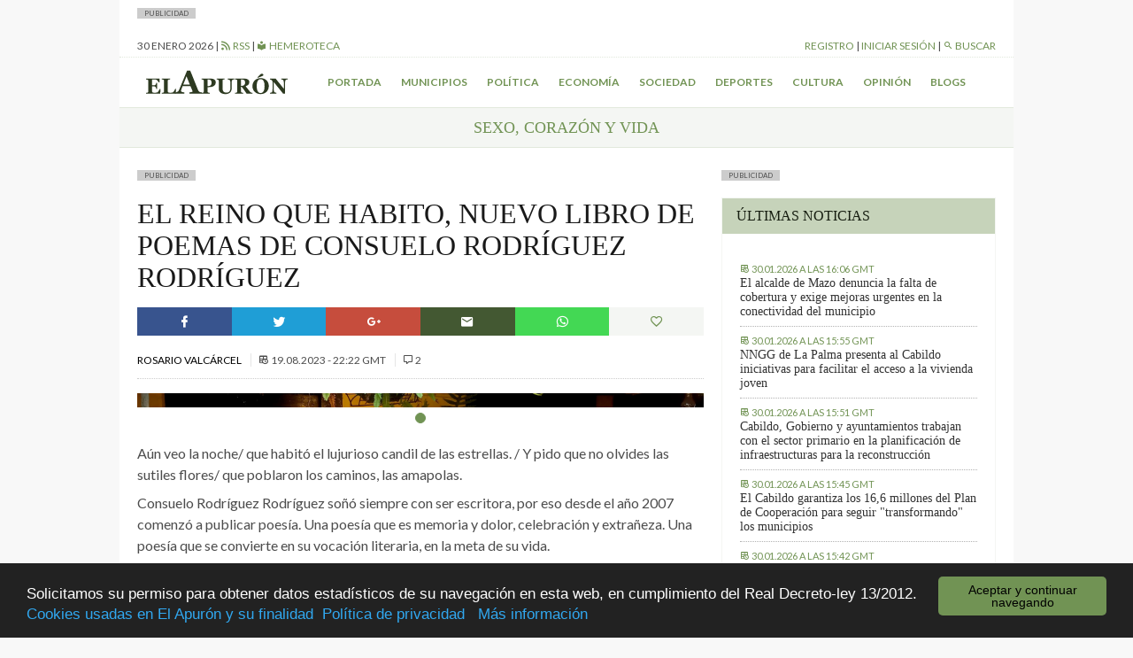

--- FILE ---
content_type: text/html; charset=UTF-8
request_url: https://elapuron.com/blogs/sexo/178700/reino-habito-nuevo-libro-poemas-consuelo-rodriguez-rodriguez/
body_size: 10239
content:
<!Doctype html>
<html>

<head>
	<meta charset="utf-8" />
	<meta name="viewport" content="width=device-width, initial-scale=1.0">
	<title>EL REINO QUE HABITO, NUEVO LIBRO DE POEMAS DE CONSUELO RODRÍGUEZ RODRÍGUEZ - El Apurón	</title>
	<meta name="theme-color" content="#2d3a21">
	<meta name="description" content="Periódico digital de la isla de La Palma (Islas Canarias). Las últimas noticias sobre la isla actualizadas al minuto">
	<script type="text/javascript">
		var themeurl = "https://elapuron.com/wp-content/themes/elapuron";
		var ajaxurl =
			"https://elapuron.com/wp-admin/admin-ajax.php";
		var base_url = "https://elapuron.com";
	</script>
	<link rel="apple-touch-icon-precomposed" sizes="144x144" href="https://elapuron.com/apple-touch-icon-144x144.png" />
	<link rel="apple-touch-icon-precomposed" sizes="152x152" href="https://elapuron.com/apple-touch-icon-152x152.png" />
	<link rel="icon" type="image/png" href="https://elapuron.com/favicon-32x32.png" sizes="32x32" />
	<link rel="icon" type="image/png" href="https://elapuron.com/favicon-16x16.png" sizes="16x16" />
	<meta name="application-name" content="El Apurón" />
	<meta name="msapplication-TileColor" content="#FFFFFF" />
	<meta name="msapplication-TileImage" content="https://elapuron.com/mstile-144x144.png" />
    <meta name="facebook-domain-verification" content="nnl0h345hibkxdpxs0n3bw19gq1k2a" />
	
<!-- This site is optimized with the Yoast SEO plugin v3.2.5 - https://yoast.com/wordpress/plugins/seo/ -->
<link rel="canonical" href="https://elapuron.com/blogs/sexo/178700/reino-habito-nuevo-libro-poemas-consuelo-rodriguez-rodriguez/" />
<meta property="og:locale" content="es_ES" />
<meta property="og:type" content="article" />
<meta property="og:title" content="EL REINO QUE HABITO, NUEVO LIBRO DE POEMAS DE CONSUELO RODRÍGUEZ RODRÍGUEZ - El Apurón" />
<meta property="og:description" content="Aún veo la noche/ que habitó el lujurioso candil de las estrellas. / Y pido que no olvides las sutiles flores/ que poblaron los caminos, las amapolas. Consuelo Rodríguez Rodríguez soñó siempre con ser escritora, por eso desde el año 2007 comenzó a publicar poesía. Una poesía que es memoria y dolor, celebración y extrañeza. &hellip;" />
<meta property="og:url" content="https://elapuron.com/blogs/sexo/178700/reino-habito-nuevo-libro-poemas-consuelo-rodriguez-rodriguez/" />
<meta property="og:site_name" content="El Apurón" />
<meta name="twitter:card" content="summary" />
<meta name="twitter:description" content="Aún veo la noche/ que habitó el lujurioso candil de las estrellas. / Y pido que no olvides las sutiles flores/ que poblaron los caminos, las amapolas. Consuelo Rodríguez Rodríguez soñó siempre con ser escritora, por eso desde el año 2007 comenzó a publicar poesía. Una poesía que es memoria y dolor, celebración y extrañeza. [&hellip;]" />
<meta name="twitter:title" content="EL REINO QUE HABITO, NUEVO LIBRO DE POEMAS DE CONSUELO RODRÍGUEZ RODRÍGUEZ - El Apurón" />
<!-- / Yoast SEO plugin. -->

<link rel='stylesheet' id='fonts-css'  href='https://fonts.googleapis.com/css?family=Lato%3A400%2C300%2C300italic%2C700%2C700italic%2C400italic&#038;ver=stable' type='text/css' media='all' />
<link rel='stylesheet' id='theme-css'  href='https://elapuron.com/wp-content/themes/elapuron/app/assets/css/style.css?ver=1769792074' type='text/css' media='all' />
<link rel='stylesheet' id='print-css'  href='https://elapuron.com/wp-content/themes/elapuron/app/assets/css/print.css?ver=1769792074' type='text/css' media='print' />
<script type='text/javascript' src='https://code.jquery.com/jquery-1.12.0.min.js?ver=1.12.0'></script>
<meta name="twitter:site" content="https://elapuron.com" /><meta name="twitter:title" content="EL REINO QUE HABITO, NUEVO LIBRO DE POEMAS DE CONSUELO RODRÍGUEZ RODRÍGUEZ" /><meta name="twitter:creator" content="@elapuron"><meta name="twitter:description" content="Aún veo la noche/ que habitó el lujurioso candil de las estrellas. / Y pido que no olvides las sutiles flores/ que poblaron los caminos, las amapolas." /><meta name="twitter:card" content="summary" />    <!-- Google tag (gtag.js) -->
    <script async src="https://www.googletagmanager.com/gtag/js?id=G-WH5LFEHSC3"></script>
    <script>
      window.dataLayer = window.dataLayer || [];
      function gtag(){dataLayer.push(arguments);}
      gtag('js', new Date());

      gtag('config', 'G-WH5LFEHSC3');
    </script>
</head>

<body class="sans">
    <!--
	<a href="https://www.icdcultural.org/fimc-2024" onclick="ga('send', 'event', 'bannerclick', 'BANNERS_40_FIMC', 'BANNERS_40_FIMC');" target="_blank" class="visible-md-up backgroundad backgroundad--left" style="background-image:url(/media/2023/12/259X921PX-EL-APURON-V2.jpg)"></a>
	<a href="https://www.icdcultural.org/fimc-2024" onclick="ga('send', 'event', 'bannerclick', 'BANNERS_40_FIMC', 'BANNERS_40_FIMC');" target="_blank" class="visible-md-up backgroundad backgroundad--right" style="background-image:url(/media/2023/12/259X921PX-EL-APURON-V2.jpg)"></a>
	<script>
		$(document).ready(function() {
			ga('send', 'event', 'bannershow', 'BANNERS_40_FIMC', 'BANNERS_40_FIMC');
		})
	</script>
	<style>
		.backgroundad {
			display: none;
			position: fixed;
			top: 0;
			height: 921px;
			background-repeat: no-repeat;
			background-size: contain;
			z-index: 0;
			width: 50%;
			max-height: 100%;
		}

		.backgroundad--left {
			left: 0;
			background-position: right center;
		}

		.backgroundad--right {
			left: 50%;
			background-position: left center;
		}

		.container.container--main {}
	</style>
	<script>
		$(document).ready(function() {
			//var _ww = $("body").outerWidth();
			var _cw = $(".container--main").outerWidth();
			$(".backgroundad--left").css('margin-left', -_cw / 2 + 'px');
			$(".backgroundad--right").css('margin-left', _cw / 2 + 'px');
			$(".backgroundad--right, .backgroundad--left").show();
		})
		$(window).resize(function() {
			//var _ww = $("body").outerWidth();
			var _cw = $(".container--main").outerWidth();
			$(".backgroundad--left").css('margin-left', -_cw / 2 + 'px');
			$(".backgroundad--right").css('margin-left', _cw / 2 + 'px');
			$(".backgroundad--right, .backgroundad--left").show();
		});
	</script>
    -->
<!--
    <a href="https://leydecambioclimatico.es/leydecambioclimatico.pdf" onclick="ga('send', 'event', 'bannerclick', 'BANNERS_202412_CLIMATICO', 'BANNERS_202412_CLIMATICO');" target="_blank" class="visible-md-up backgroundad backgroundad--left" style="background-image:url(/media/2024/12/259x921_CLIMATICO_2.png)"></a>
    <a href="https://leydecambioclimatico.es/leydecambioclimatico.pdf" onclick="ga('send', 'event', 'bannerclick', 'BANNERS_202412_CLIMATICO', 'BANNERS_202412_CLIMATICO');" target="_blank" class="visible-md-up backgroundad backgroundad--right" style="background-image:url(/media/2024/12/259x921_CLIMATICO_2.png)"></a>
    <script>
    $(document).ready(function() {
        ga('send', 'event', 'bannershow', 'BANNERS_202412_CLIMATICO', 'BANNERS_202412_CLIMATICO');
    })
    </script>
    <style>
    .backgroundad {
        display: none;
        position: fixed;
        top: 0;
        height: 921px;
        background-repeat: no-repeat;
        background-size: contain;
        z-index: 0;
        width: 50%;
        max-height: 100%;
    }

    .backgroundad--left {
        left: 0;
        background-position: right center;
    }

    .backgroundad--right {
        left: 50%;
        background-position: left center;
    }

    .container.container--main {}
    </style>
    <script>
    $(document).ready(function() {
        //var _ww = $("body").outerWidth();
        var _cw = $(".container--main").outerWidth();
        $(".backgroundad--left").css('margin-left', -_cw / 2 + 'px');
        $(".backgroundad--right").css('margin-left', _cw / 2 + 'px');
        $(".backgroundad--right, .backgroundad--left").show();
    })
    $(window).resize(function() {
        //var _ww = $("body").outerWidth();
        var _cw = $(".container--main").outerWidth();
        $(".backgroundad--left").css('margin-left', -_cw / 2 + 'px');
        $(".backgroundad--right").css('margin-left', _cw / 2 + 'px');
        $(".backgroundad--right, .backgroundad--left").show();
    });
    </script>
-->
	<div id="searchbox">
	<div class="container">
	<form action="/">
		<input type="text" name="s" placeholder="Buscar...">
		<button type="submit" class="button font-size--small"><i class="mdi mdi-magnify"></i> Buscar</button>
	</form>
	</div>
</div>	<div class="layouts_header__xs_bar clearfix visible-xs visible-sm">
		<span class="pull-left layouts_header__xs_bar__button" data-target="offcanvas-menu">
			<i class="mdi mdi-menu"></i>
		</span>
		<div class="pull-right">
			<span class="layouts_header__xs_bar__button pull-right" data-target="offcanvas_user">
				<i class="mdi mdi-account"></i>
			</span>
		</div>
		<a href="/" style="width:120px; margin: 5px auto; display: block;"><img src="https://elapuron.com/wp-content/themes/elapuron/app/assets/images/logo_white.svg" class="img-responsive"/></a>
</div>
<div class="offcanvas_block__overlay"></div>
<div id="offcanvas-menu" class="offcanvas_block">
	<div class="offcanvas_block__heading clearfix">
		<a class="pull-right offcanvas_block__close sans uppercase small-font">
			cerrar <i class="mdi mdi-close"></i>
		</a>
	</div>
	<div class="offcanvas_block__content clearfix">

	<form id="offcanvas-search" action="/" class="clearfix">
		<input type="text" name="s" placeholder="Buscar...">
		<button type="submit" class="button"><i class="mdi mdi-magnify"></i> Buscar</button>
	</form>
	<div class="menu-menu-xs-container"><ul class="uppercase small-font sans list-unstyled  menu "><li id="menu-item-17971" class="menu-item menu-item-type-taxonomy menu-item-object-category menu-item-17971"><a href="https://elapuron.com/noticias/municipios/">Municipios</a></li>
<li id="menu-item-17972" class="menu-item menu-item-type-taxonomy menu-item-object-category menu-item-17972"><a href="https://elapuron.com/noticias/politica/">Política</a></li>
<li id="menu-item-17973" class="menu-item menu-item-type-taxonomy menu-item-object-category menu-item-17973"><a href="https://elapuron.com/noticias/economia/">Economía</a></li>
<li id="menu-item-17974" class="menu-item menu-item-type-taxonomy menu-item-object-category menu-item-17974"><a href="https://elapuron.com/noticias/sociedad/">Sociedad</a></li>
<li id="menu-item-17975" class="menu-item menu-item-type-taxonomy menu-item-object-category menu-item-17975"><a href="https://elapuron.com/noticias/cultura/">Cultura</a></li>
<li id="menu-item-17976" class="menu-item menu-item-type-taxonomy menu-item-object-category menu-item-17976"><a href="https://elapuron.com/noticias/deportes/">Deportes</a></li>
<li id="menu-item-17977" class="menu-item menu-item-type-taxonomy menu-item-object-category menu-item-17977"><a href="https://elapuron.com/noticias/opinion/">Opinión</a></li>
<li id="menu-item-17978" class="menu-item menu-item-type-taxonomy menu-item-object-category menu-item-17978"><a href="https://elapuron.com/noticias/calle_real/">Calle Real</a></li>
<li id="menu-item-17979" class="menu-item menu-item-type-post_type menu-item-object-page menu-item-17979"><a href="https://elapuron.com/blogs/">Blogs</a></li>
</ul></div>	</div>
</div><div id="offcanvas_user" class="offcanvas_block">
	<div class="offcanvas_block__heading clearfix">
		<a class="pull-right offcanvas_block__close sans uppercase small-font">
			cerrar <i class="mdi mdi-close"></i>
		</a>
	</div>
	<div class="offcanvas_block__content shared_header__offcanvas-block__content--logged clearfix display--none">
	<div class="menu-user-menu-xs-container"><ul id="shared_header__offcanvas-login__menu" class = "sans list-unstyled uppercase menu"><li id="menu-item-91491" class="menu-item menu-item-type-post_type menu-item-object-page menu-item-91491"><a href="https://elapuron.com/mi-cuenta/mi-perfil/">Mi perfil</a></li>
<li id="menu-item-91493" class="menu-item menu-item-type-post_type menu-item-object-page menu-item-91493"><a href="https://elapuron.com/mi-cuenta/mis-favoritos/">Mis favoritos</a></li>
<li id="menu-item-91492" class="menu-item menu-item-type-post_type menu-item-object-page menu-item-91492"><a href="https://elapuron.com/mi-cuenta/mis-comentarios/">Mis comentarios</a></li>
<li id="menu-item-91494" class="menu-item menu-item-type-post_type menu-item-object-page menu-item-91494"><a href="https://elapuron.com/mi-cuenta/mis-imagenes/">Mis imágenes</a></li>
<li id="menu-item-91495" class="menu-item menu-item-type-post_type menu-item-object-page menu-item-91495"><a href="https://elapuron.com/mi-cuenta/mis-videos/">Mis videos</a></li>
<li><a href="/mi-cuenta/cerrar-sesion/"><i class="mdi mdi-logout"></i> Cerrar sesión</a></li></ul></div>	</div>
	<div class="offcanvas_block__content shared_header__offcanvas-block__content--not-logged clearfix display--none">
	
		<form name="loginform" id="loginform" action="https://elapuron.com/wp-login.php" method="post">
			
			<p class="login-username">
				<label for="user_login">Nombre de usuario</label>
				<input type="text" name="log" id="user_login" class="input" value="" size="20" />
			</p>
			<p class="login-password">
				<label for="user_pass">Contraseña</label>
				<input type="password" name="pwd" id="user_pass" class="input" value="" size="20" />
			</p>
			
			
			<p class="login-submit">
				<input type="submit" name="wp-submit" id="wp-submit" class="button-primary" value="Iniciar sesión" />
				<input type="hidden" name="redirect_to" value="https://elapuron.com/blogs/sexo/178700/reino-habito-nuevo-libro-poemas-consuelo-rodriguez-rodriguez/" />
			</p>
			
		</form>	<a href="/registro/">Registrarse</a>
	</div>
</div>	<div class="container container--main">
		<!--
		<div style=" text-align: center;">
			<a onclick="ga('send', 'event', 'bannerclick', 'Ecoembes-Leaderboard', 190408B);" href="https://ecoembesanuncios.es/piensa-con-los-pulmones-2/" target="_blank"><img src="/media/2019/04/970x90_ESTATICO.jpg" class="img-responsive"></a>

			<script>
				$(document).ready(function() {
					ga('send', 'event', 'bannershow', 'Ecoembes-Leaderboard', '190408B');
				})
			</script>
		</div>
		<div style="background-color: black; color: white; text-align: center; padding: 2px 8px; font-size: 13px;">
				Los comentarios de hoy serán moderados. Disculpen las molestias.
			</div> -->
				<div class="publabel" style="background: #ccc; font-size: 8px; padding: 0 8px; text-transform: uppercase; line-height: 12px; display: inline-block; margin: 0;">Publicidad</div><div class="adspace ads__leaderboard--header ajax_ad" data-position="header"></div>		<div class="layout__header__topbar sans font-size--small uppercase hidden-xs hidden-sm">
	<div class="clearfix">
		<div class="pull-left">
			<span id="layouts_shared_header__top-bar__today"></span>
			|
			<!-- <span><a href="/tiempo/"><i class="mdi mdi-oil-temperature"></i> ºC Aeropuerto</a> | -->
			<a href="/feed/"><i class="mdi mdi-rss"></i> RSS</a>
			|
			<a href="/hemeroteca/"><i class="mdi mdi-library"></i> Hemeroteca</a></span>
		</div>
		<div class="pull-right">
			<span id="layout_shared_header__top-bar__user-bar"></span> | <a id="layout_shared_header__top-bar__search_btn"><i class="mdi mdi-magnify"></i> Buscar</a>
		</div>
	</div>
</div>
<script>
	var monthNames = ["enero", "febrero", "marzo", "abril", "mayo", "junio", "julio", "agosto", "septiembre", "octubre", "noviembre", "diciembre"];
	var currentdate = new Date();
	var datetime = currentdate.getDate() + " " + (monthNames[currentdate.getMonth()]) + " " + currentdate.getFullYear();
	document.getElementById("layouts_shared_header__top-bar__today").innerHTML = datetime;
</script>		<div class="layouts__header__nav--inner clearfix hidden-xs hidden-sm align--center font-weight--bold">
	<ul class="list-inline sans font-size--small uppercase">
		<li class="pull-left"><a href="/"><img src="https://elapuron.com/wp-content/themes/elapuron/app/assets/images/logo.svg" height="36"/></a></li>
		<li><a href="/">Portada</a></li>
		<li><a href="/noticias/municipios/">Municipios</a></li>
		<li><a href="/noticias/politica/">Política</a></li>
		<li><a href="/noticias/economia/">Economía</a></li>
		<li><a href="/noticias/sociedad/">Sociedad</a></li>
		<li><a href="/noticias/deportes/">Deportes</a></li>
		<li><a href="/noticias/cultura/">Cultura</a></li>
		<li><a href="/noticias/opinion/">Opinión</a></li>
		<li><a href="/blogs/">Blogs</a></li>
	</ul>
</div>		<div class="shared__category_bar uppercase serif uppercase align--center">
	<a href="https://elapuron.com/blogs/sexo/">
		Sexo, corazón y vida	</a>
</div>
<div class="row">
	<div class="col-md-8">
		<div class="publabel" style="background: #ccc; font-size: 8px; padding: 0 8px; text-transform: uppercase; line-height: 12px; display: inline-block; margin: 0;">Publicidad</div><div class="adspace ads__listing ads__listing--inner_horizontal_first ajax_ad" data-position="inner_horizontal_first"></div>		<div class="post_single__header">
			<h1 class="post_single__header__title serif">EL REINO QUE HABITO, NUEVO LIBRO DE POEMAS DE CONSUELO RODRÍGUEZ RODRÍGUEZ</h1>
		</div>		<div class="shared__share_bar clearfix no-print">
	<a  class="facebook ripple sharer-popup"
		href="http://www.facebook.com/sharer/sharer.php?u=https://elapuron.com/blogs/sexo/178700/reino-habito-nuevo-libro-poemas-consuelo-rodriguez-rodriguez/&title=EL+REINO+QUE+HABITO%2C+NUEVO+LIBRO+DE+POEMAS+DE+CONSUELO+RODR%C3%8DGUEZ+RODR%C3%8DGUEZ">
		<i class="mdi mdi-facebook"></i>
	</a>
	<a class="twitter ripple sharer-popup"
		href="http://twitter.com/intent/tweet?status=EL+REINO+QUE+HABITO%2C+NUEVO+LIBRO+DE+POEMAS+DE+CONSUELO+RODR%C3%8DGUEZ+RODR%C3%8DGUEZ+https://elapuron.com/blogs/sexo/178700/reino-habito-nuevo-libro-poemas-consuelo-rodriguez-rodriguez/">
		<i class="mdi mdi-twitter"></i>
	</a>
	<a class="google ripple sharer-popup"
		href="https://plus.google.com/share?url=https://elapuron.com/blogs/sexo/178700/reino-habito-nuevo-libro-poemas-consuelo-rodriguez-rodriguez/">
		<i class="mdi mdi-google-plus"></i>
	</a>
	<a class="mail ripple share_mail" id="share_mail"><i class="mdi mdi-email"></i></a>
	<!-- <a class="print ripple" id="print_contents"><i class="mdi mdi-printer"></i></a> -->
	<a class="ripple " style="background: #43d854" href="whatsapp://send?text=EL+REINO+QUE+HABITO%2C+NUEVO+LIBRO+DE+POEMAS+DE+CONSUELO+RODR%C3%8DGUEZ+RODR%C3%8DGUEZ - https://elapuron.com/blogs/sexo/178700/reino-habito-nuevo-libro-poemas-consuelo-rodriguez-rodriguez/" data-action="share/whatsapp/share"><i class="mdi mdi-whatsapp"></i></a>

	<a class="favorite ripple" title="Has click marcar este artículo como favorito."
		id="favorite"
		data-post="178700"
	><i class="mdi mdi-heart-outline"></i></a>
</div>		<div class="shared__post_metas sans uppercase font-size--small">
		<a href="https://elapuron.com/autor/rvalcarcel/">		Rosario Valcárcel	</a>	<br class="visible-xs">
	
			
		<span class="post_archive__posts__metas__separator hidden-xs"></span>
	<time datetime="2023-08-19T22:22+00:00" itemprop="datePublished">
		<i class="mdi mdi-timetable hidden-xs"></i>
		<span>19.08.2023 - 22:22 GMT</span>
	</time>
	
				<span class="post_archive__posts__metas__separator hidden-xs"></span>
		<span>
			<i class="mdi mdi-comment-outline"></i> 2		</span>
		</div>				<div class="shared__post_media  gallery">
	<div class="gallery-wrapper"><div class="gallery-container"><div><img class="img-responsive" src="https://elapuron.com/media/2023/08/blog_sexo/Foto-Consuelo-El-reino-que-habito-grupo.jpg" /><p class="shared__post_media__description font-size--small 
			background--grey-50 font-weight--bold"></p></div></div></div></div>
				<div class="post_single__content"><p>Aún veo la noche/ que habitó el lujurioso candil de las estrellas. / Y pido que no olvides las sutiles flores/ que poblaron los caminos, las amapolas. </p>
<p>Consuelo Rodríguez Rodríguez soñó siempre con ser escritora, por eso desde el año 2007  comenzó a publicar poesía. Una poesía que es memoria y dolor, celebración y extrañeza. Una poesía que se convierte en su vocación literaria, en la meta de su vida. </p>
<p>Escribir poesía para Consuelo es como tomar píldoras salvadoras. Un refugio, tanto que no percibe y no entiende el mundo si no es a través de metáforas, a través de sus poemas. Disfruta recitando y hablando sobre su inspiración y sus sentimientos y lo hace con tal convicción y entusiasmo que al escucharla nos parece que su alma se le va desgajando poco a poco. </p>
<p>En el territorio del Reino que habito, la poeta nos presenta el amor y la soledad sometida a una vida que no comprende, a paraísos rotos, cruzados por la memoria y los deseos. Nos presenta una reflexión en un mar donde nunca falta el esplendor del misterio, los oleajes inesperados, la intuición y las emociones, como en este poema:</p>
<p>El mar calzará tus zapatos entre ortigas, /soñaran las orugas su sueño/entre las verdes hojas/y quedarán los nombres que dimos en la playa/ como el zángano cuando fecunda la reina abeja.<br />
Y me  confiesa la poeta</p>
<p>-Mi poesía es un acto de escape, de rebeldía y rabia contra mí misma. De dolor por encontrar el verdadero amor.</p>
<p>Un dolor que es fuerza y coraje ante la insatisfacción y el enamoramiento que alberga el corazón humano. Escrito con un tono personal–literario, nos muestra una reivindicación del desconsuelo, sus sentimientos, y sus deseos de alejarse del abismo, saltar el espacio y volar, convertir el dolor en redención, en una búsqueda tan perseverante que la lleva a un destino ciego, a cerrar los ojos para seguir las huellas de los sueños.</p>
<p>Si tú no quieres iré yo, no te olvides de cerrar los cerrojos<br />
y si me traes el limón que entristece las partidas,<br />
yo te querré, por eso mismo, cabalgando como un potro, daré<br />
al unicornio alas… y de noche diré, ha habido razones y por eso<br />
llegaré a la orilla náufraga pero vivo, entonces entenderás mis relojes,<br />
la pulsera amiga que mi hizo detener y como caracola serpenteó en mi<br />
cabeza para hacer del recuerdo un instante único, cimbreante<br />
calculado, llana vez olvidado.</p>
<p>Nos sumerge Consuelo en visiones del pasado, en imágenes y recuerdos, en la belleza del momento íntimo unido al amor que transciende a su tierra, al paraje poético de Fagundo a la fuerza del paisaje en Puntagorda, a La Palma, su lugar de nacimiento. Un lugar donde vivió su infancia y, que ella rememora con un intenso deseo de búsqueda y una fuerza que la mueve a transformar en espiritual lo sensible, a gozar con las palabras, e igual que hacen los surrealistas, a expresar sus ideas sin la intervención de la conciencia. Escuchemos la voz de la poeta:</p>
<p>Te detuve, como queriendo decir algo/ con la flaqueza/con la que caen las hojas de los árboles/ y vuelven  a respirar con la tierra/ en su hojarasca/ y volví a los encuentros/ peleando hasta la última huella de las botas/ que humedecen los lirios/a la entrada de aquel jardín de la casa…<br />
El Reino que habito, lleva en su portada una obra de su hermana Goretti Rodríguez, otra artista, que tan bien sabe expresar el paisaje de la isla bonita. </p>
<p>Consuelo Rodríguez da cabida a la ternura de la memoria, a la mirada sin encuentro, al amor y la muerte detenidos en los recovecos de su inocencia. Y nos incita a penetrar en su mundo interior, conmovedor y sutil, que solo una poeta puede alcanzar. </p>
<p>Rosario Valcárcel es narradora y poeta.<br />
Blog-rosariovalcarcel.blogspot.com</p>
</div>
						<div class="publabel" style="background: #ccc; font-size: 8px; padding: 0 8px; text-transform: uppercase; line-height: 12px; display: inline-block; margin: 0;">Publicidad</div><div class="adspace ads__listing ads__listing--inner_horizontal_last ajax_ad" data-position="inner_horizontal_last"></div>		<input type="hidden" value="178700" id="post_id">
		<div class="shared__comments" id="shared__comments" class="no-print">
	<div class="shared__comments__header clearfix">
		<span class="shared__comments__header__title uppercase font-weight--bold pull-left">Comentarios (2)</span>
	</div>
	<div class="shared__comments__comments_list">
			<div class="comments-list">
						<div class="comment byuser comment-author-rvalcarcel bypostauthor even thread-even depth-1" id="comment-362028" itemprop="comment" itemscope itemtype="http://schema.org/Comment">

				<div class="single_comment">
					<div class="single_comment__header clearfix">

						<div class="single_comment__header__metas clearfix">
							<p class="pull-left">
																<span class="font-weight--bold" itemprop="author">rvalcarcel</span>

								<time class="font-size--small uppercase" datetime="2023-09-11T17:13+00:00" itemprop="datePublished">Hace 2 años</time>
							</p>
							<div class="report-abuse pull-right font-size--small uppercase">
																<a class="ea_flag_comment" data-comment-id="362028"><i class="mdi mdi-thumb-down-outline"></i> Denunciar comentario</a>
							</div>
						</div>
					</div>
					<div class="single_comment__content">
						<div class="text">
							<div class="expandable">
														<p>Un placer presentarte, Consuelo. Eres una gran persona, una amiga  y sobre todo una poeta con una poesía confesional que me encanta. Besss</p>
							</div>
							<p class="expand font-size--small uppercase"><a><i class="mdi mdi-plus-circle"></i> Leer más</a></p>
						</div>
					</div>
				</div>
			</div>
								<div class="comment byuser comment-author-consuelo-rodriguez odd alt thread-odd thread-alt depth-1" id="comment-360953" itemprop="comment" itemscope itemtype="http://schema.org/Comment">

				<div class="single_comment">
					<div class="single_comment__header clearfix">

						<div class="single_comment__header__metas clearfix">
							<p class="pull-left">
																<span class="font-weight--bold" itemprop="author">Consuelo Rodriguez</span>

								<time class="font-size--small uppercase" datetime="2023-08-23T20:50+00:00" itemprop="datePublished">Hace 2 años</time>
							</p>
							<div class="report-abuse pull-right font-size--small uppercase">
																<a class="ea_flag_comment" data-comment-id="360953"><i class="mdi mdi-thumb-down-outline"></i> Denunciar comentario</a>
							</div>
						</div>
					</div>
					<div class="single_comment__content">
						<div class="text">
							<div class="expandable">
														<p>Dar las gracias por la tarde tan maravillosa que pasamos juntos y a Da Rosario Valcárcel por la presentación y prologuista del libro EL REINO QUE HABITO de Consuelo Rodríguez.</p>
							</div>
							<p class="expand font-size--small uppercase"><a><i class="mdi mdi-plus-circle"></i> Leer más</a></p>
						</div>
					</div>
				</div>
			</div>
			</div>
<div class="shared__pagination shared__comments__comments_list__nav">
	</div>		</div>
	<div class="shared__comments__form_wrapper">
</div></div>		<script async src="//pagead2.googlesyndication.com/pagead/js/adsbygoogle.js"></script>
		<ins class="adsbygoogle"
		     style="display:block"
		     data-ad-client="pub-6354899824925231"
		     data-ad-slot="6499135055"
		     data-ad-format="auto"></ins>
		<script>
		(adsbygoogle = window.adsbygoogle || []).push({});
		</script>
	</div>
	<div class="col-md-4 layout_sidebar__post">
<!--
<div class="publabel" style="background: #ccc; font-size: 8px; padding: 0 8px; text-transform: uppercase; line-height: 12px; display: inline-block; margin: 0;">Publicidad</div>
<div>
    <a href="https://tag.yieldoptimizer.com/ps/analytics?t=cl&pxid=88931&" target="_blank">
    <img src="https://elapuron.com/media/2021/05/Promotur-banners-prensa-300x300-2.jpeg" />
    </a>
    <img src='https://gqv7.turismodeislascanarias.com/dynview/turismodeislascanarias-com/1x1.b?ead-publisher=ElApuron&ead-name=ElApuron_Entidadesprivadas2021_Profesionales_Espana-Can_ES_Islas_Display_Planificando_0_0_0_0_0_0&ead-location=HOME-300x300&ead-creative=Banner-300x300&ead-creativetype=Banner&ead-mediaplan=PatrociniosEntidadesPrivadas2021&ea-rnd=[RANDOM]' border='0' width='1' height='1' />
    <script>
        ga('send', 'event', 'bannershow', 'Patrocinio de eventos turísticos', 200001);
    </script>
</div>



<div class="publabel" style="background: #ccc; font-size: 8px; padding: 0 8px; text-transform: uppercase; line-height: 12px; display: inline-block; margin: 0;">Publicidad</div>
<div class="adspace ads__sidebar ads__sidebar--home_column ajax_ad">
<a href="https://tag.yieldoptimizer.com/ps/analytics?t=cl&pxid=94864&" target="_blank" onclick="ga('send', 'event', 'bannerclick', '11.05.21 - Verano Turismo Interior', 200002);">
    <div class="video-wrapper">
<iframe width="560" height="315" src="https://www.youtube.com/embed/wjwNMR3io8Y?modestbranding=1" frameborder="0" allow="accelerometer; autoplay; clipboard-write; encrypted-media; gyroscope; picture-in-picture" allowfullscreen></iframe>
    </div>
    <div style="padding: 0px 8px; text-align: center; text-transform: uppercase; font-size: 11px; font-weight: bold;">CONOCER MÁS</div>
</a>
    <script>
$(document).ready(function() {
        ga('send', 'event', 'bannershow', '11.05.21 - Verano Turismo Interior - INTERIOR', 200002);
                  });
    </script>
</div>

-->
<style>
    video {
        width: 100%;
        height: auto;
    }

    .mutebtn {

        font-size: 10px;
        text-transform: uppercase;
        text-align: right;
        position: relative;
        top: -34px;
        display: inline-block;
        background: white;
        padding: 0 12px;
        line-height: 17px;
        left: 4px;

    }
</style>

	<div class="publabel" style="background: #ccc; font-size: 8px; padding: 0 8px; text-transform: uppercase; line-height: 12px; display: inline-block; margin: 0;">Publicidad</div>
<div class="adspace ads__sidebar ads__sidebar--sidebar_inner_first ajax_ad" data-position="sidebar_inner_first"></div>	<div class="widget_block widget_block--light">
		<div class="clearfix"><p class="widget_title uppercase">Últimas noticias</p></div>
		
		<div id="widget_container--home-latest" class="ajax-widget" data-type="home-latest"></div>
	</div>
	<div class="publabel" style="background: #ccc; font-size: 8px; padding: 0 8px; text-transform: uppercase; line-height: 12px; display: inline-block; margin: 0;">Publicidad</div>
<div class="adspace ads__sidebar ads__sidebar--sidebar_inner_second ajax_ad" data-position="sidebar_inner_second"></div>	<div class="widget_block widget_block--light">
		<div class="clearfix"><p class="widget_title uppercase">Lo último en blogs</p></div>
		<div id="widget_container--blog-posts" class="ajax-widget" data-type="blog-posts"></div>
	</div>
</div>
</div>			<div class="publabel" style="background: #ccc; font-size: 8px; padding: 0 8px; text-transform: uppercase; line-height: 12px; display: inline-block; margin: 0;">Publicidad</div><div class="adspace ads__leaderboard--footer ajax_ad" data-position="footer"></div>			</div>
			<div class="layout_footer background--base-900 color--base-200" style="z-index: 1000; position: relative;">
				<div class="container">
					<div class="layout_footer__nav">
						<div class="row">
							<div class="col-sm-3 col-md-2">
								<a href="/"><img class="img-responsive" src="https://elapuron.com/wp-content/themes/elapuron/app/assets/images/logo_white.svg" /></a>
							</div>
							<div class="col-sm-3 col-md-2 col-xs-6">
								<ul class="unstyled">
									<li><a href="/noticias/municipios/">Municipios</a></li>
									<li><a href="/noticias/politica/">Política</a></li>
									<li><a href="/noticias/economia/">Economía</a></li>
								</ul>
							</div>
							<div class="col-sm-3 col-md-2 col-xs-6">
								<ul class="unstyled">
									<li><a href="/noticias/sociedad/">Sociedad</a></li>
									<li><a href="/noticias/deportes/">Deportes</a></li>
									<li><a href="/noticias/cultura/">Cultura</a></li>
								</ul>
							</div>
							<div class="col-sm-3 col-md-2 col-xs-6">
								<ul>
									<li><a href="/noticias/opinion/">Opinión</a></li>
									<li><a href="/blogs/">Blogs</a></li>
									<li><a href="/noticias/calle_real/">La Calle Real</a></li>
								</ul>
							</div>
							<div class="col-sm-3 col-md-2 col-xs-6 col-sm-offset-3 col-md-offset-0">
								<ul>
									<li><a href="/foro/kiosco_plaza/">El Kiosco de la Plaza</a></li>
									<li><a href="/eventos/">Eventos</a></li>
									<li><a href="/encuestas/">Encuestas</a></li>
								</ul>
							</div>
							<div class="col-sm-3 col-md-2 col-xs-6">
								<ul>
									<li><a href="/multimedia/">Multimedia</a></li>
									<li><a href="/quienes-somos/">Quiénes somos</a></li>
									<li><a href="/publicidad/">Publicidad</a></li>
								</ul>
							</div>
						</div>
					</div>
					<div class="layout_footer__copyright">
						<div class="row">
							<div class="col-md-4">
								<span>Copyright &copy; elapuron.com</span><br>
								<span class="hidden-xs">Todos los derechos reservados</span>
							</div>

							<div class="col-md-8">
								<div class="align--right">
									<a href="/aviso-legal/">Aviso legal</a>&nbsp;
									<a href="/politica-privacidad/">Política de privacidad</a>&nbsp;
									<a href="/politica-de-cookies/">Uso de cookies</a>
								</div>
							</div>
						</div>
					</div>
				</div>
			</div>
<!--
            <img src='https://gqv7.turismodeislascanarias.com/dynview/turismodeislascanarias-com/1x1.b?ead-publisher=ElApuron&ead-name=ElApuron_Ayudasenergeticas23_Profesionales_Espana-Can_ES_Islas_Display_Planificando_0_0_0_0_0_0&ead-location=HOME-1x1&ead-creative=Banner-1x1&ead-creativetype=Banner&ead-mediaplan=AyudasEnergeticas23&ea-rnd=[RANDOM]' border='0' width='1' height='1' />
-->
			<script type='text/javascript' src='https://elapuron.com/wp-content/themes/elapuron/app/assets/js/script.min.js?ver=1769792074'></script>
<script type='text/javascript' src='https://elapuron.com/wp-includes/js/wp-embed.min.js?ver=4.5.2'></script>
			<div id="share_mail_content" style="display:none">
	<div class="mid-container colorbox_content">
		<form id="share_mail_content_form" >
			<strong class="font-size--small uppercase">Envía esta noticia</strong>
			<p id="share_mail_content_title" class="serif" >EL REINO QUE HABITO, NUEVO LIBRO DE POEMAS DE CONSUELO RODRÍGUEZ RODRÍGUEZ</p>
			<div class="row">
				<div class="col-md-6">
					<p>
						<label>
							<span>Tu nombre</span><br>
							<input required id="share_mail_name" type="text" style="width:100%">
						</label>
					</p>
				</div>
				<div class="col-md-6">
					<p>
						<label>
							<span>Tu email</span><br>
							<input required id="share_mail_email" type="email" value="" style="width:100%">
						</label>
					</p>
				</div>
			</div>
			<p>
				<label>
					<span>Dirección e-mail a la que deseas enviar esta noticia</span><br>
					<input required type="email" id="share_mail_to" class="display--block" style="width:100%">
				</label>
			</p>
			<p>
				<label>
					<span>Tu comentario</span><br>
					<textarea id="share_mail_comment" class="display--block" style="width:100%"></textarea>
				</label>
			</p>
			<input type="hidden" id="share_mail_postid" value="178700">
			<button id="share_mail_button" class="button">Enviar</button>
		</form>
	</div>
</div>
			<script>
				(function(i, s, o, g, r, a, m) {
					i['GoogleAnalyticsObject'] = r;
					i[r] = i[r] || function() {
						(i[r].q = i[r].q || []).push(arguments)
					}, i[r].l = 1 * new Date();
					a = s.createElement(o),
						m = s.getElementsByTagName(o)[0];
					a.async = 1;
					a.src = g;
					m.parentNode.insertBefore(a, m)
				})(window, document, 'script', 'https://www.google-analytics.com/analytics.js', 'ga');

				ga('create', 'UA-8343655-1', 'auto');
									ga('set', 'dimension1', 'blog_sexo');
								ga('send', 'pageview');
			</script>
			<script>
				$(document).ready(function() {
					$(".publabel").each(function() {
						var $this = $(this);
						var _next = $this.next();
						if (_next.hasClass('adspace') && _next.is(':empty')) {
							// $this.hide();
						}
					})
				})
			</script>

			<!-- Begin Cookie Consent plugin by Silktide - http://silktide.com/cookieconsent -->
			<style>
				.cc_container .cc_btn,
				.cc_container .cc_btn:visited {
					background: #719354;
				}

				.cc_container .cc_btn {
					max-width: 190px !important;
					font-size: 14px !important;
				}

				.cc_message {
					line-height: 1.4 !important;
				}
			</style>
			<script type="text/javascript">
				window.cookieconsent_options = {
					"message": "Solicitamos su permiso para obtener datos estadísticos de su navegación en esta web, en cumplimiento del Real Decreto-ley 13/2012.<br><a style='margin-right:10px' href='/politica-de-cookies/#cookies-usadas' target='_blank'>Cookies usadas en El Apurón y su finalidad</a><a style='margin-right:10px' href='/politica-privacidad' target='_blank'>Política de privacidad</a>",
					"dismiss": "Aceptar y continuar navegando",
					"learnMore": "Más información",
					"link": "https://elapuron.com/politica-de-cookies/",
					"theme": "dark-bottom"
				};
			</script>

			<script type="text/javascript" src="//cdnjs.cloudflare.com/ajax/libs/cookieconsent2/1.0.9/cookieconsent.min.js"></script>
			<!-- End Cookie Consent plugin -->

			</body>

			</html>

<!-- Performance optimized by W3 Total Cache. Learn more: http://www.w3-edge.com/wordpress-plugins/

Page Caching using memcached
Database Caching 8/78 queries in 0.038 seconds using disk
Object Caching 2085/2145 objects using disk

 Served from: elapuron.com @ 2026-01-30 16:54:34 by W3 Total Cache -->

--- FILE ---
content_type: text/html; charset=UTF-8
request_url: https://elapuron.com/widgets/widget-comment-form-not-logged/
body_size: 1096
content:
<!Doctype html>
<html>
	<head>
		<meta charset="utf-8" />
		
<!-- This site is optimized with the Yoast SEO plugin v3.2.5 - https://yoast.com/wordpress/plugins/seo/ -->
<link rel="canonical" href="https://elapuron.com/widgets/widget-comment-form-not-logged/" />
<meta property="og:locale" content="es_ES" />
<meta property="og:type" content="article" />
<meta property="og:title" content="Formulario de comentarios - Sin sesion - El Apurón" />
<meta property="og:url" content="https://elapuron.com/widgets/widget-comment-form-not-logged/" />
<meta property="og:site_name" content="El Apurón" />
<meta name="twitter:card" content="summary" />
<meta name="twitter:title" content="Formulario de comentarios - Sin sesion - El Apurón" />
<!-- / Yoast SEO plugin. -->

<meta name="twitter:site" content="https://elapuron.com" /><meta name="twitter:title" content="Formulario de comentarios -- Sin sesion" /><meta name="twitter:creator" content="@elapuron"><meta name="twitter:description" content="" /><meta name="twitter:card" content="summary" />	</head>
	<body class="sans">
<div id="shared_comments__commets-form--not-logged">
	<p class="font-weight--bold">Para participar, identifícate.</p>
	<div class="row">
		<div class="col-xs-6">
			
		<form name="shared_comments__comments_form--not-logged__login" id="shared_comments__comments_form--not-logged__login" action="https://elapuron.com/wp-login.php" method="post">
			
			<p class="login-username">
				<label for="user_login">Nombre de usuario</label>
				<input type="text" name="log" id="user_login" class="input" value="" size="20" />
			</p>
			<p class="login-password">
				<label for="user_pass">Contraseña</label>
				<input type="password" name="pwd" id="user_pass" class="input" value="" size="20" />
			</p>
			
			
			<p class="login-submit">
				<input type="submit" name="wp-submit" id="wp-submit" class="button-primary" value="Iniciar sesión" />
				<input type="hidden" name="redirect_to" value="https://elapuron.com/widgets/widget-comment-form-not-logged/" />
			</p>
			
		</form>		</div>
		<div class="col-xs-6">
			<div class="align--right">
				<p>Si todavía no tienes una cuenta con nosotros, date de alta.</p>
				<p><a href="/registro/" class="button display--inline-block align--center">Crear cuenta en elapuron.com</a></p>
			</div>
		</div>
	</div>
</div>
<script type='text/javascript' src='https://elapuron.com/wp-includes/js/wp-embed.min.js?ver=4.5.2'></script>
	</body>
</html>
<!-- Performance optimized by W3 Total Cache. Learn more: http://www.w3-edge.com/wordpress-plugins/

Page Caching using memcached
Database Caching 2/45 queries in 0.034 seconds using disk
Object Caching 1198/1212 objects using disk

 Served from: elapuron.com @ 2026-01-30 16:54:35 by W3 Total Cache -->

--- FILE ---
content_type: text/html; charset=UTF-8
request_url: https://elapuron.com/widgets/widget-home-latest/
body_size: 796
content:
<div class="widget__post">
	<div class="font-size--small uppercase color--base-500">
		<time datetime="2026-01-30T16:06+00:00" itemprop="datePublished">
			<i class="mdi mdi-timetable"></i>
			<span>30.01.2026 a las 16:06 GMT</span>
		</time>
	</div>
	<a class="widget__post_title serif" href="https://elapuron.com/noticias/municipios/211230/alcalde-mazo-denuncia-la-falta-cobertura-exige-mejoras-urgentes-la-conectividad-del-municipio/">El alcalde de Mazo denuncia la falta de cobertura y exige mejoras urgentes en la conectividad del municipio   </a>	
</div>
<div class="widget__post">
	<div class="font-size--small uppercase color--base-500">
		<time datetime="2026-01-30T15:55+00:00" itemprop="datePublished">
			<i class="mdi mdi-timetable"></i>
			<span>30.01.2026 a las 15:55 GMT</span>
		</time>
	</div>
	<a class="widget__post_title serif" href="https://elapuron.com/noticias/politica/211225/nngg-la-palma-presenta-al-cabildo-iniciativas-facilitar-acceso-la-vivienda-joven/">NNGG de La Palma presenta al Cabildo iniciativas para facilitar el acceso a la vivienda joven</a>	
</div>
<div class="widget__post">
	<div class="font-size--small uppercase color--base-500">
		<time datetime="2026-01-30T15:51+00:00" itemprop="datePublished">
			<i class="mdi mdi-timetable"></i>
			<span>30.01.2026 a las 15:51 GMT</span>
		</time>
	</div>
	<a class="widget__post_title serif" href="https://elapuron.com/noticias/economia/211223/cabildo-gobierno-ayuntamientos-trabajan-sector-primario-la-planificacion-infraestructuras-la-reconstruccion/">Cabildo, Gobierno y ayuntamientos trabajan con el sector primario en la planificación de infraestructuras para la reconstrucción</a>	
</div>
<div class="widget__post">
	<div class="font-size--small uppercase color--base-500">
		<time datetime="2026-01-30T15:45+00:00" itemprop="datePublished">
			<i class="mdi mdi-timetable"></i>
			<span>30.01.2026 a las 15:45 GMT</span>
		</time>
	</div>
	<a class="widget__post_title serif" href="https://elapuron.com/noticias/sociedad/211222/cabildo-garantiza-los-166-millones-euros-del-plan-cooperacion-permiten-seguir-transformando-los-municipios/">El Cabildo garantiza los 16,6 millones del Plan de Cooperación para seguir "transformando" los municipios</a>	
</div>
<div class="widget__post">
	<div class="font-size--small uppercase color--base-500">
		<time datetime="2026-01-30T15:42+00:00" itemprop="datePublished">
			<i class="mdi mdi-timetable"></i>
			<span>30.01.2026 a las 15:42 GMT</span>
		</time>
	</div>
	<a class="widget__post_title serif" href="https://elapuron.com/noticias/municipios/211220/cabildo-mejora-asfalto-las-cabezadas-barlovento/">Infraestructuras mejora el asfalto de Las Cabezadas, en Barlovento</a>	
</div>


--- FILE ---
content_type: text/html; charset=UTF-8
request_url: https://elapuron.com/widgets/widget-blog-posts/
body_size: 558
content:
<div class="widget__post">
	<div class="font-size--small uppercase color--base-500">
		<time datetime="2026-01-30T10:38+00:00" itemprop="datePublished">
			<i class="mdi mdi-timetable"></i>
			<span>30.01.2026 a las 10:38 GMT</span>
		</time>
	</div>
	<a class="widget__post_title serif" href="https://elapuron.com/blogs/callejon/211171/mono-la-etiqueta/">El mono de la etiqueta</a>
	<a href="https://elapuron.com/blogs/callejon/" class="font-size--small uppercase font-weight--bold">El callejón</a>
</div>
<div class="widget__post">
	<div class="font-size--small uppercase color--base-500">
		<time datetime="2026-01-25T12:39+00:00" itemprop="datePublished">
			<i class="mdi mdi-timetable"></i>
			<span>25.01.2026 a las 12:39 GMT</span>
		</time>
	</div>
	<a class="widget__post_title serif" href="https://elapuron.com/blogs/callejon/210925/cuarenta-cinco-muertos-despues/">Cuarenta y cinco muertos después</a>
	<a href="https://elapuron.com/blogs/callejon/" class="font-size--small uppercase font-weight--bold">El callejón</a>
</div>
<div class="widget__post">
	<div class="font-size--small uppercase color--base-500">
		<time datetime="2026-01-20T15:38+00:00" itemprop="datePublished">
			<i class="mdi mdi-timetable"></i>
			<span>20.01.2026 a las 15:38 GMT</span>
		</time>
	</div>
	<a class="widget__post_title serif" href="https://elapuron.com/blogs/callejon/210674/plegaria-la-lluvia/">Plegaria bajo la lluvia</a>
	<a href="https://elapuron.com/blogs/callejon/" class="font-size--small uppercase font-weight--bold">El callejón</a>
</div>
<div class="widget__post">
	<div class="font-size--small uppercase color--base-500">
		<time datetime="2026-01-16T11:27+00:00" itemprop="datePublished">
			<i class="mdi mdi-timetable"></i>
			<span>16.01.2026 a las 11:27 GMT</span>
		</time>
	</div>
	<a class="widget__post_title serif" href="https://elapuron.com/blogs/callejon/210429/groenlandia-mas-alla/">Hasta Groenlandia y más allá</a>
	<a href="https://elapuron.com/blogs/callejon/" class="font-size--small uppercase font-weight--bold">El callejón</a>
</div>
<div class="widget__post">
	<div class="font-size--small uppercase color--base-500">
		<time datetime="2026-01-11T17:11+00:00" itemprop="datePublished">
			<i class="mdi mdi-timetable"></i>
			<span>11.01.2026 a las 17:11 GMT</span>
		</time>
	</div>
	<a class="widget__post_title serif" href="https://elapuron.com/blogs/callejon/210306/decidida-oposicion-estulta-la-operacion-resolucion-absoluta/">El hombre fecal</a>
	<a href="https://elapuron.com/blogs/callejon/" class="font-size--small uppercase font-weight--bold">El callejón</a>
</div>


--- FILE ---
content_type: text/html; charset=utf-8
request_url: https://www.google.com/recaptcha/api2/aframe
body_size: 267
content:
<!DOCTYPE HTML><html><head><meta http-equiv="content-type" content="text/html; charset=UTF-8"></head><body><script nonce="vBW0mOlFKWspttR4Pv8mAw">/** Anti-fraud and anti-abuse applications only. See google.com/recaptcha */ try{var clients={'sodar':'https://pagead2.googlesyndication.com/pagead/sodar?'};window.addEventListener("message",function(a){try{if(a.source===window.parent){var b=JSON.parse(a.data);var c=clients[b['id']];if(c){var d=document.createElement('img');d.src=c+b['params']+'&rc='+(localStorage.getItem("rc::a")?sessionStorage.getItem("rc::b"):"");window.document.body.appendChild(d);sessionStorage.setItem("rc::e",parseInt(sessionStorage.getItem("rc::e")||0)+1);localStorage.setItem("rc::h",'1769792077680');}}}catch(b){}});window.parent.postMessage("_grecaptcha_ready", "*");}catch(b){}</script></body></html>

--- FILE ---
content_type: application/javascript; charset=utf-8
request_url: https://jsonip.com/?callback=jQuery11200788725601530543_1769792075038&_=1769792075039
body_size: -39
content:
jQuery11200788725601530543_1769792075038({"ip":"18.216.52.245"});